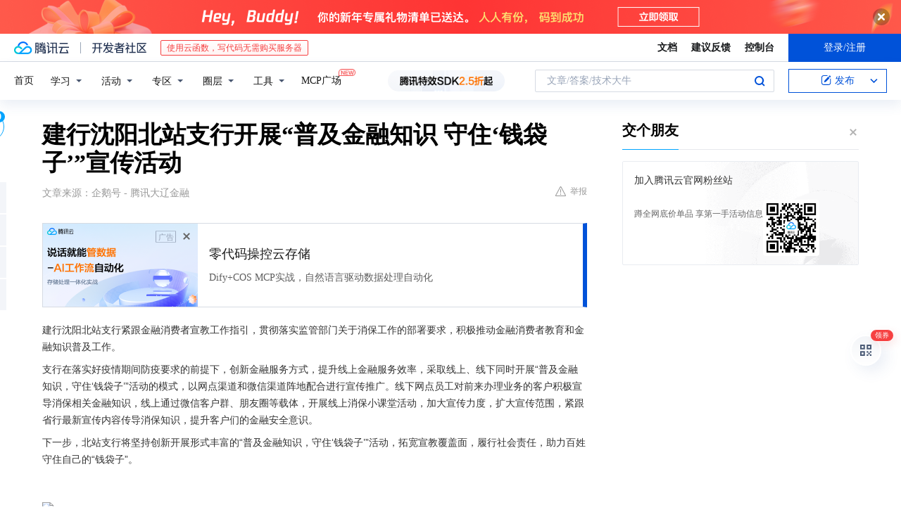

--- FILE ---
content_type: text/html; charset=utf-8
request_url: https://cloud.tencent.com/developer/news/911666
body_size: 12221
content:
<!DOCTYPE html><html munual-autotracker-init="" qct-pv-id="t0T68VKB6haEAr9v2qDFn" qct-ip="18.190.159.199"><head><meta charSet="UTF-8"/><meta http-equiv="X-UA-Compatible" content="IE=edge,chrome=1"/><title>建行沈阳北站支行开展“普及金融知识 守住‘钱袋子’”宣传活动 - 腾讯云开发者社区-腾讯云</title><meta name="keywords" content="金融消费者宣教,普及金融知识,守住钱袋子,建行沈阳北站支行"/><meta name="subject" content="空类-空类-空类"/><meta name="subjectTime" content="2022-06-07 05:51:59"/><meta name="description" content="建行沈阳北站支行积极落实金融消费者宣教要求，线上线下结合开展“普及金融知识，守住‘钱袋子’”活动，通过网点宣传与微信群、朋友圈推广，提升客户金融安全意识，持续创新宣教方式，履行社会责任。"/><meta name="viewport" content="width=device-width, initial-scale=1.0, maximum-scale=1, viewport-fit=cover"/><meta name="format-detection" content="telephone=no"/><meta name="articleSource" content="Q"/><meta name="magicSource" content="N"/><link rel="canonical" href="https://cloud.tencent.com/developer/news/911666"/><link rel="stylesheet" href="//cloudcache.tencent-cloud.cn/open_proj/proj_qcloud_v2/gateway/portal/css/global-20209142343.css"/><link rel="stylesheet" href="//cloudcache.tencent-cloud.cn/qcloud/ui/community-pc/build/base/base-202507151730.css"/><link rel="stylesheet" href="//cloudcache.tencent-cloud.cn/qcloud/ui/cloud-community/build/base/base-202511051801.css"/><link rel="stylesheet" href="//cloudcache.tencent-cloud.cn/open_proj/proj_qcloud_v2/community-pc/build/AskDialog/AskDialog-202204021635.css?max_age=31536000"/><link rel="stylesheet" href="//cloudcache.tencent-cloud.cn/open_proj/proj_qcloud_v2/community-pc/build/AskDialog/AskDialog-202204021635.css?max_age=31536000"/><link rel="stylesheet" href="//cloudcache.tencent-cloud.cn/qcloud/ui/community-pc/build/Column/Column-202412201223.css"/><link rel="stylesheet" href="//cloudcache.tencent-cloud.cn/qcloud/ui/community-pc/build/News/News-202409021536.css"/><link rel="stylesheet" href="//cloudcache.tencent-cloud.cn/open_proj/proj_qcloud_v2/community/portal/css/markdown-201810241044.css?max_age=31536000"/><link rel="stylesheet" href="//cloudcache.tencent-cloud.cn/qcloud/draft-master/dist/draft-master-v2.1.26.d4s2ddo9sb.css?max_age=31536000"/><style media="screen">@supports (padding:max(0px)){.set-safe-area .com-main{bottom:calc(max(12px,constant(safe-area-inset-bottom)) + 50px);bottom:calc(max(12px,env(safe-area-inset-bottom)) + 50px)}.set-safe-area .com-main-simple-sec,.set-safe-area .com-main.without-tab-ft,.set-safe-area .com-main.without-ft{bottom:max(12px,constant(safe-area-inset-bottom));bottom:max(12px,env(safe-area-inset-bottom))}.set-safe-area .com-main-sec{bottom:max(12px,constant(safe-area-inset-bottom));bottom:max(12px,env(safe-area-inset-bottom))}.set-safe-area .com-m-footer,.set-safe-area .sa-fixed-btns{bottom:max(12px,constant(safe-area-inset-bottom));bottom:max(12px,env(safe-area-inset-bottom))}.set-safe-area .com-mobile-body{bottom:max(12px,constant(safe-area-inset-bottom));bottom:max(12px,env(safe-area-inset-bottom))}}@supports (padding:max(0px)){.set-safe-area .support-wrap,.set-safe-area div.body{bottom:max(12px,constant(safe-area-inset-bottom));bottom:max(12px,env(safe-area-inset-bottom))}.set-safe-area .com-responsive-no-ft div.body{bottom:max(12px,constant(safe-area-inset-bottom));bottom:max(12px,env(safe-area-inset-bottom))}}.doc-con .J-docShareModal{display: none;} .doc-con .J-docShareCopyTipModalMB{display: none} .with-focus+.com-main-simple-sec, .with-focus+.com-main,.with-focus+.com-body,.with-focus+.qa-body{top:100px} .qa-detail-ask-panel:after{display:none!important;} .sa-fixed-btns .c-btn-weak{background-color: #fff;} .qa-r-editor.draft-editor-host.rno-markdown{height: 290px;overflow-y:auto;} .uc-achievement{line-height:24px;margin-bottom:5px;white-space: initial;overflow:visible;text-overflow:initial} .uc-achievement .uc-achievement-icon{top:0;margin-top:0; .uc-hero+.com-body-main .com-tab .com-tab-item{margin-right: 28px;}</style></head><body style="position:initial"><div id="react-root" class=""><div class="news-detail"><div class="cdc-header is-fixed"><div class="cdc-header__placeholder"></div><div class="cdc-header__inner"><div id="community-top-header-product-container" style="display:block"></div><div class="cdc-header__top"><div class="cdc-header__top-left"><a href="/?from=20060&amp;from_column=20060" target="_blank" class="cdc-header__top-logo"><i>腾讯云</i></a><div class="cdc-header__top-line"></div><a href="/developer" class="cdc-header__top-logo community"><i>开发者社区</i></a><div class="cdc-header__activity"><div id="cloud-header-product-container" style="display:block"></div></div></div><div class="cdc-header__top-operates"><a href="/document/product?from=20702&amp;from_column=20702" target="_blank" class="cdc-header__link">文档</a><a href="/voc/?from=20703&amp;from_column=20703" target="_blank" class="cdc-header__link">建议反馈</a><a href="https://console.cloud.tencent.com?from=20063&amp;from_column=20063" target="_blank" class="cdc-header__link" track-click="{&quot;areaId&quot;:102001,&quot;subAreaId&quot;:1}">控制台</a><div class="cdc-header__account"><div class="cdc-header__account-inner"><button class="cdc-btn cdc-header__account-btn cdc-btn--primary">登录/注册</button></div></div></div></div><div class="cdc-header__bottom"><div class="cdc-header__bottom-nav"><a href="/developer" class="cdc-header__bottom-home">首页</a><div class="cdc-header__nav-list"><div class="cdc-header__nav-item">学习</div><div class="cdc-header__nav-item">活动</div><div class="cdc-header__nav-item">专区</div><div class="cdc-header__nav-item">圈层</div><div class="cdc-header__nav-item">工具</div></div><div class="cdc-header__activity"><a class="cdc-header__activity-tit" href="/developer/mcp" target="_blank" style="position:relative">MCP广场<img src="https://qccommunity.qcloudimg.com/image/new.png" style="position:absolute;width:24px;top:-6px;right:-20px"/></a></div><div id="community-header-product-container" style="display:block"></div></div><div class="cdc-header__bottom-operates"><div class="cdc-header__search"><div class="cdc-search__wrap"><div class="cdc-search"><span class="cdc-search__text">文章/答案/技术大牛</span><button class="cdc-search__btn">搜索<i class="cdc-search__i search"></i></button></div><div class="cdc-search__dropdown"><div class="cdc-search__bar"><input type="text" class="cdc-search__bar-input" placeholder="文章/答案/技术大牛" value=""/><div class="cdc-search__bar-btns"><button class="cdc-search__btn">搜索<i class="cdc-search__i search"></i></button><button class="cdc-search__btn">关闭<i class="cdc-search__i clear"></i></button></div></div></div></div></div><div class="cdc-header__create"><span class="cdc-header__create-btn not-logged"><span class="cdc-svg-icon-con"><span class="cdc-svg-icon" style="line-height:1;color:#0052D9;width:16px;height:16px"><svg width="16" height="16" viewBox="0 0 16 16" fill="currentcolor" xmlns="http://www.w3.org/2000/svg"><path d="M14.2466 12.0145C14.1698 13.6258 12.8381 14.9131 11.2129 14.9131H11.1579H4.0927H4.03772C2.4125 14.9131 1.08014 13.6258 1.00334 12.0145H1V11.8668V4.07213V4.04627V3.89922H1.00334C1.08014 2.28732 2.4125 1 4.03772 1H9.6473V1.00069H10.0786L8.7688 2.10773H8.43888H7.7916H6.37904H4.03772C2.97234 2.10773 2.10445 2.9777 2.10445 4.04629V4.41869V4.4472V6.39498V11.4269V11.4309V11.8668C2.10445 12.9354 2.97234 13.8053 4.03772 13.8053H6.37904H8.87153H11.2129C12.2782 13.8053 13.1461 12.9355 13.1461 11.8668V11.466V11.454V9.5181V6.39364L14.2506 5.3051V11.8668V12.0145H14.2466ZM10.4324 7.15226L9.63146 7.99761C9.36577 8.2693 8.69326 8.95104 8.48066 9.17631C8.26726 9.40288 8.09039 9.58901 7.95061 9.73544C7.81079 9.88188 7.72667 9.96597 7.70083 9.98656C7.63321 10.0488 7.55703 10.1144 7.47022 10.1846C7.38412 10.2542 7.29404 10.3099 7.20063 10.3516C7.10722 10.4007 6.97072 10.459 6.79049 10.5305C6.61028 10.6001 6.42213 10.6676 6.22468 10.7339C6.02792 10.8002 5.84109 10.8571 5.66484 10.9061C5.48795 10.9538 5.3561 10.9863 5.2693 11.0009C5.08977 11.0214 4.96988 10.993 4.90956 10.9168C4.84931 10.8405 4.83276 10.7107 4.85924 10.5312C4.87315 10.4331 4.9043 10.292 4.95468 10.1078C5.00431 9.92297 5.05802 9.7315 5.11431 9.53341C5.1713 9.33526 5.22629 9.15179 5.27926 8.98484C5.33297 8.8179 5.37599 8.7026 5.40978 8.64032C5.44953 8.54357 5.49463 8.45413 5.54495 8.37399C5.59465 8.29379 5.66616 8.20503 5.75965 8.10766C5.79934 8.06588 5.89281 7.96649 6.03988 7.81018C6.18624 7.65311 6.80114 7.02774 7.02104 6.79783L7.75117 6.03524L8.56212 5.1899L10.6345 3.02466L12.5214 4.93874L10.4324 7.15226ZM13.816 3.58581C13.7166 3.68987 13.6272 3.78064 13.5483 3.85883C13.4694 3.93703 13.4006 4.0066 13.3423 4.06686C13.276 4.13643 13.2144 4.19738 13.1561 4.24903L11.2785 2.33569C11.3785 2.24025 11.4965 2.12565 11.6336 1.99115C11.7707 1.85668 11.8854 1.75061 11.9761 1.67242C12.0934 1.57708 12.2133 1.51013 12.3385 1.47109C12.4525 1.43529 12.5644 1.41805 12.6751 1.41876H12.7056C12.7665 1.42139 12.8268 1.42729 12.8851 1.43724C12.8838 1.4366 12.8811 1.43724 12.8798 1.4366C12.8811 1.4366 12.8838 1.4366 12.8851 1.43724C13.1376 1.48428 13.4019 1.62009 13.6265 1.83743C13.7511 1.95871 13.8524 2.09382 13.9259 2.23296C14.0346 2.43834 14.0863 2.65304 14.0763 2.8491C14.0763 2.87294 14.0783 2.89748 14.0783 2.92201C14.0783 3.03529 14.0571 3.14789 14.0154 3.26055C13.9737 3.37314 13.9067 3.48185 13.816 3.58581Z" fill="#0052D9"></path></svg></span></span>发布<span class="cdc-svg-icon-con cdc-header__create-btn-arrow"><span class="cdc-svg-icon" style="line-height:1;color:inherit;width:16px;height:16px"><svg width="16" height="16" viewBox="0 0 16 16" fill="currentcolor" xmlns="http://www.w3.org/2000/svg"><path d="M8.16377 4L9.57798 5.41421L14.5277 10.364L13.1135 11.7782L8.1638 6.829L3.21402 11.7782L1.7998 10.364L8.16377 4Z"></path></svg></span></span></span></div></div></div></div></div><div class="cdc-m-header is-fixed"><div class="cdc-m-header__placeholder"></div><div class="cdc-m-header__inner"><div class="cdc-m-header__main"><div class="cdc-m-header__trigger"></div><div class="cdc-m-header__logo"><i class="cdc-m-header__logo-icon"></i></div><div class="cdc-m-header__search"><i class="cdc-m-header__search-icon"></i></div><div class="cdc-m-header__operate"><span class="cdc-m-header__operate-icon"></span></div></div></div></div><div class="J-body col-body news-body"><div class="com-body" qct-area="快讯详情页"><div class="com-body-main"><div class="com-2-layout"><div class="layout-main"><div><section class="c-mod col-article"><h1 class="col-article-title">建行沈阳北站支行开展“普及金融知识 守住‘钱袋子’”宣传活动</h1><div class="col-article-infos"><span class="article-infos-item">文章来源：<!-- -->企鹅号 - 腾讯大辽金融</span><div class="extra-part"><div class="com-operations"><a href="javascript:;" class="com-opt-link link-report link-hidden"><i class="com-i-warn"></i>举报</a></div></div></div><div id="news-detail-content-product-container" style="display:block"></div><div><div class="rno-markdown undefined rno-"><p>建行沈阳北站支行紧跟金融消费者宣教工作指引，贯彻落实监管部门关于消保工作的部署要求，积极推动金融消费者教育和金融知识普及工作。</p><p>支行在落实好疫情期间防疫要求的前提下，创新金融服务方式，提升线上金融服务效率，采取线上、线下同时开展“普及金融知识，守住‘钱袋子’”活动的模式，以网点渠道和微信渠道阵地配合进行宣传推广。线下网点员工对前来办理业务的客户积极宣导消保相关金融知识，线上通过微信客户群、朋友圈等载体，开展线上消保小课堂活动，加大宣传力度，扩大宣传范围，紧跟省行最新宣传内容传导消保知识，提升客户们的金融安全意识。</p><p>下一步，北站支行将坚持创新开展形式丰富的“普及金融知识，守住‘钱袋子’”活动，拓宽宣教覆盖面，履行社会责任，助力百姓守住自己的“钱袋子”。</p><p></p><figure class=""><div class="image-block"><span class="lazy-image-holder" dataurl="https://ask.qcloudimg.com/http-save/developer-news/401c1c1dafb0ff5c557730c22dcc80e5.png"></span></div></figure></div></div><div id="J-viewLargeImageBox" class="zoom-mask" style="display:none;width:100%;height:100%"><div class="zoom-close"></div><div class="zoom-wrap"><img/><div class="c-loading"><div class="c-loading-inner"><div class="one"></div><div class="two"></div><div class="three"></div></div></div></div></div><ul class="col-article-source"><li><span class="article-source-item">发表于: <time dateTime="2022-06-06 14:01:24" title="2022-06-06 14:01:24"> 2022-06-06<span class="com-v-box">2022-06-06 14:01:24</span></time></span></li><li>原文链接<!-- -->：<!-- -->https://kuaibao.qq.com/s/20220606A05DSO00?refer=cp_1026</li><li>腾讯「腾讯云开发者社区」是腾讯内容开放平台帐号（企鹅号）传播渠道之一，根据<a href="https://om.qq.com/notice/a/20160429/047194.htm" target="_blank" class="com-link" style="color:#00a4ff" rel="nofollow">《腾讯内容开放平台服务协议》</a>转载发布内容。</li><li>如有侵权，请联系 cloudcommunity@tencent.com 删除。</li></ul><div class="col-article-tags com-v-box"><nav class="col-tags"></nav></div><div class="com-widget-operations" style="visibility:hidden"><div class="main-cnt"><a href="javascript:;" class="com-opt-link link-like"><i class="com-i-like"></i><span class="text">0</span></a></div><div class="extra-cnt"><span class="com-opt-text share-text">分享</span><ul class="com-share-options"><li><div class="c-bubble-trigger"><a href="javascript:;" class="opt-item"><i class="opt-icon wechat"></i></a><div class="c-bubble c-bubble-left "><div class="c-bubble-inner"><div class="qr-img"></div><p class="qr-txt">分享快讯到朋友圈</p></div></div></div></li><li><div class="c-bubble-trigger"><a href="javascript:;" class="opt-item"><i class="opt-icon qq"></i></a><div class="c-bubble c-bubble-left "><div class="c-bubble-inner"><span>分享快讯到 QQ</span></div></div></div></li><li><div class="c-bubble-trigger"><a href="javascript:;" class="opt-item"><i class="opt-icon weibo"></i></a><div class="c-bubble c-bubble-left "><div class="c-bubble-inner"><span>分享快讯到微博</span></div></div></div></li><li><div class="c-bubble-trigger"><a class="opt-item" href="javascript:;"><i class="opt-icon copy"></i></a><div class="c-bubble c-bubble-left "><div class="c-bubble-inner"><span>复制快讯链接到剪贴板</span></div></div></div></li></ul></div></div></section><ul class="col-slibing-articles" track-click="{&quot;areaId&quot;:115001}" track-exposure="{&quot;areaId&quot;:115001}"><li><a href="/developer/news/911664" trackClick="{&quot;elementId&quot;:1}" hotrep="community.news.news-detail.prev">上一篇：火星人、德业股份涨超5％，龙头家电ETF（159730）震荡飘红</a></li><li><a href="/developer/news/911667" trackClick="{&quot;elementId&quot;:2}" hotrep="community.news.news-detail.next">下一篇：以太坊无损彩票平台PoolTogether已通过出售NFT筹集140万美元法律辩护资金</a></li></ul><div style="margin:50px auto"></div><div style="margin:50px auto"></div><div class="detail-section" qct-area="相关快讯" qct-exposure=""><div class="detail-section-inner"><div class="c-mod detail-section-hd"><h2 class="detail-section-tit"><span>相关</span>快讯</h2></div><ul class="c-mod detail-section-bd news-article-related-list"><li class="news-article-related-item" qct-area="快讯-920723" qct-click="" qct-exposure=""><h3 class="news-article-related-tit"><a href="/developer/news/920723" target="_blank" hotrep="community.news.article_related.title_link">【网安周·金融日】筑牢金融网络安全防线 守护人民群众“钱袋子”</a></h3><span class="news-article-related-date">2022-11-09</span></li><li class="news-article-related-item" qct-area="快讯-974392" qct-click="" qct-exposure=""><h3 class="news-article-related-tit"><a href="/developer/news/974392" target="_blank" hotrep="community.news.article_related.title_link">建行吕梁岚县支行：线上线下普及金融知识</a></h3><span class="news-article-related-date">2022-12-23</span></li><li class="news-article-related-item" qct-area="快讯-687101" qct-click="" qct-exposure=""><h3 class="news-article-related-tit"><a href="/developer/news/687101" target="_blank" hotrep="community.news.article_related.title_link">交通银行吉林省分行开展金融知识普及活动</a></h3><span class="news-article-related-date">2020-09-04</span></li><li class="news-article-related-item" qct-area="快讯-925676" qct-click="" qct-exposure=""><h3 class="news-article-related-tit"><a href="/developer/news/925676" target="_blank" hotrep="community.news.article_related.title_link">建行朔州分行开展网络安全周宣传活动</a></h3><span class="news-article-related-date">2022-11-10</span></li><li class="news-article-related-item" qct-area="快讯-1196944" qct-click="" qct-exposure=""><h3 class="news-article-related-tit"><a href="/developer/news/1196944" target="_blank" hotrep="community.news.article_related.title_link">建行晋城新市西街支行扎实开展“网络安全宣传周”活动</a></h3><span class="news-article-related-date">2023-09-21</span></li><li class="news-article-related-item" qct-area="快讯-957045" qct-click="" qct-exposure=""><h3 class="news-article-related-tit"><a href="/developer/news/957045" target="_blank" hotrep="community.news.article_related.title_link">小康人寿：专注产品，注重服务，多元途径宣传金融保险知识</a></h3><span class="news-article-related-date">2022-11-24</span></li><li class="news-article-related-item" qct-area="快讯-2259864" qct-click="" qct-exposure=""><h3 class="news-article-related-tit"><a href="/developer/news/2259864" target="_blank" hotrep="community.news.article_related.title_link">网络安全 你我同行—农发行岳阳县支行积极开展网络安全主题宣传活动</a></h3><span class="news-article-related-date">2025-03-04</span></li><li class="news-article-related-item" qct-area="快讯-415356" qct-click="" qct-exposure=""><h3 class="news-article-related-tit"><a href="/developer/news/415356" target="_blank" hotrep="community.news.article_related.title_link">建行东营河口支行：“五轮驱动”、“三驾马车”推动ETC业务拓展</a></h3><span class="news-article-related-date">2019-08-14</span></li><li class="news-article-related-item" qct-area="快讯-1256460" qct-click="" qct-exposure=""><h3 class="news-article-related-tit"><a href="/developer/news/1256460" target="_blank" hotrep="community.news.article_related.title_link">农发行聊城市茌平区支行积极开展网络安全宣传活动</a></h3><span class="news-article-related-date">2023-11-29</span></li><li class="news-article-related-item" qct-area="快讯-1199520" qct-click="" qct-exposure=""><h3 class="news-article-related-tit"><a href="/developer/news/1199520" target="_blank" hotrep="community.news.article_related.title_link">建行朔州分行：智慧消保，守护消费者权益</a></h3><span class="news-article-related-date">2023-09-24</span></li><li class="news-article-related-item" qct-area="快讯-920725" qct-click="" qct-exposure=""><h3 class="news-article-related-tit"><a href="/developer/news/920725" target="_blank" hotrep="community.news.article_related.title_link">中信银行合肥分行积极参与2022国家网络安全宣传周活动</a></h3><span class="news-article-related-date">2022-11-09</span></li><li class="news-article-related-item" qct-area="快讯-920489" qct-click="" qct-exposure=""><h3 class="news-article-related-tit"><a href="/developer/news/920489" target="_blank" hotrep="community.news.article_related.title_link">中信银行深圳分行积极开展2022年度国家网络安全宣传周活动</a></h3><span class="news-article-related-date">2022-11-09</span></li><li class="news-article-related-item" qct-area="快讯-1277737" qct-click="" qct-exposure=""><h3 class="news-article-related-tit"><a href="/developer/news/1277737" target="_blank" hotrep="community.news.article_related.title_link">农发行沾化区支行开展支付宣传活动</a></h3><span class="news-article-related-date">2023-12-22</span></li><li class="news-article-related-item" qct-area="快讯-1319383" qct-click="" qct-exposure=""><h3 class="news-article-related-tit"><a href="/developer/news/1319383" target="_blank" hotrep="community.news.article_related.title_link">建行太原开发区学府西街支行：开展“电子支付惠企利民”宣传活动</a></h3><span class="news-article-related-date">2024-03-01</span></li><li class="news-article-related-item" qct-area="快讯-925079" qct-click="" qct-exposure=""><h3 class="news-article-related-tit"><a href="/developer/news/925079" target="_blank" hotrep="community.news.article_related.title_link">建行大同分行：开展2022年网络安全宣传周活动</a></h3><span class="news-article-related-date">2022-11-10</span></li><li class="news-article-related-item" qct-area="快讯-2442737" qct-click="" qct-exposure=""><h3 class="news-article-related-tit"><a href="/developer/news/2442737" target="_blank" hotrep="community.news.article_related.title_link">嘉银科技出席上海金融信息安全论坛，分享消保工作成果</a></h3><span class="news-article-related-date">2025-04-18</span></li><li class="news-article-related-item" qct-area="快讯-696629" qct-click="" qct-exposure=""><h3 class="news-article-related-tit"><a href="/developer/news/696629" target="_blank" hotrep="community.news.article_related.title_link">交通银行积极组织开展2020年国家网络安全宣传周活动</a></h3><span class="news-article-related-date">2020-09-21</span></li><li class="news-article-related-item" qct-area="快讯-2620319" qct-click="" qct-exposure=""><h3 class="news-article-related-tit"><a href="/developer/news/2620319" target="_blank" hotrep="community.news.article_related.title_link">农发行西湖支行让优质金融服务惠及更多客户</a></h3><span class="news-article-related-date">2025-05-29</span></li><li class="news-article-related-item" qct-area="快讯-418975" qct-click="" qct-exposure=""><h3 class="news-article-related-tit"><a href="/developer/news/418975" target="_blank" hotrep="community.news.article_related.title_link">腾讯助力打击黑产 协助公安机关破获案件涉案金额近4亿元</a></h3><span class="news-article-related-date">2019-08-20</span></li><li class="news-article-related-item" qct-area="快讯-1175463" qct-click="" qct-exposure=""><h3 class="news-article-related-tit"><a href="/developer/news/1175463" target="_blank" hotrep="community.news.article_related.title_link">小赢科技建立消保专线 显金融为民向善初心</a></h3><span class="news-article-related-date">2023-09-02</span></li></ul></div></div></div></div><div class="layout-side"><div class="com-2-section info-side-public" id="private-domain-aside"></div></div></div></div></div></div><div class="cdc-footer J-footer com-2-footer"><div class="cdc-footer__inner"><div class="cdc-footer__main"><div class="cdc-footer__website"><ul class="cdc-footer__website-group"><li class="cdc-footer__website-column"><div class="cdc-footer__website-box"><h3 class="cdc-footer__website-title">社区</h3><ul class="cdc-footer__website-list"><li class="cdc-footer__website-item"><a href="/developer/column">技术文章</a></li><li class="cdc-footer__website-item"><a href="/developer/ask">技术问答</a></li><li class="cdc-footer__website-item"><a href="/developer/salon">技术沙龙</a></li><li class="cdc-footer__website-item"><a href="/developer/video">技术视频</a></li><li class="cdc-footer__website-item"><a href="/developer/learning">学习中心</a></li><li class="cdc-footer__website-item"><a href="/developer/techpedia">技术百科</a></li><li class="cdc-footer__website-item"><a href="/developer/zone/list">技术专区</a></li></ul></div></li><li class="cdc-footer__website-column"><div class="cdc-footer__website-box"><h3 class="cdc-footer__website-title">活动</h3><ul class="cdc-footer__website-list"><li class="cdc-footer__website-item"><a href="/developer/support-plan">自媒体同步曝光计划</a></li><li class="cdc-footer__website-item"><a href="/developer/support-plan-invitation">邀请作者入驻</a></li><li class="cdc-footer__website-item"><a href="/developer/article/1535830">自荐上首页</a></li><li class="cdc-footer__website-item"><a href="/developer/competition">技术竞赛</a></li></ul></div></li><li class="cdc-footer__website-column"><div class="cdc-footer__website-box"><h3 class="cdc-footer__website-title">圈层</h3><ul class="cdc-footer__website-list"><li class="cdc-footer__website-item"><a href="/tvp">腾讯云最具价值专家</a></li><li class="cdc-footer__website-item"><a href="/developer/program/tm">腾讯云架构师技术同盟</a></li><li class="cdc-footer__website-item"><a href="/developer/program/tci">腾讯云创作之星</a></li><li class="cdc-footer__website-item"><a href="/developer/program/tdp">腾讯云TDP</a></li></ul></div></li><li class="cdc-footer__website-column"><div class="cdc-footer__website-box"><h3 class="cdc-footer__website-title">关于</h3><ul class="cdc-footer__website-list"><li class="cdc-footer__website-item"><a rel="nofollow" href="/developer/article/1006434">社区规范</a></li><li class="cdc-footer__website-item"><a rel="nofollow" href="/developer/article/1006435">免责声明</a></li><li class="cdc-footer__website-item"><a rel="nofollow" href="mailto:cloudcommunity@tencent.com">联系我们</a></li><li class="cdc-footer__website-item"><a rel="nofollow" href="/developer/friendlink">友情链接</a></li><li class="cdc-footer__website-item"><a rel="nofollow" href="/developer/article/2537547">MCP广场开源版权声明</a></li></ul></div></li></ul></div><div class="cdc-footer__qr"><h3 class="cdc-footer__qr-title">腾讯云开发者</h3><div class="cdc-footer__qr-object"><img class="cdc-footer__qr-image" src="https://qcloudimg.tencent-cloud.cn/raw/a8907230cd5be483497c7e90b061b861.png" alt="扫码关注腾讯云开发者"/></div><div class="cdc-footer__qr-infos"><p class="cdc-footer__qr-info"><span class="cdc-footer__qr-text">扫码关注腾讯云开发者</span></p><p class="cdc-footer__qr-info"><span class="cdc-footer__qr-text">领取腾讯云代金券</span></p></div></div></div><div class="cdc-footer__recommend"><div class="cdc-footer__recommend-rows"><div class="cdc-footer__recommend-cell"><h3 class="cdc-footer__recommend-title">热门产品</h3><div class="cdc-footer__recommend-wrap"><ul class="cdc-footer__recommend-list"><li class="cdc-footer__recommend-item"><a class="com-2-footer-recommend-link" href="/product/domain?from=20064&amp;from_column=20064">域名注册</a></li><li class="cdc-footer__recommend-item"><a class="com-2-footer-recommend-link" href="/product/cvm?from=20064&amp;from_column=20064">云服务器</a></li><li class="cdc-footer__recommend-item"><a class="com-2-footer-recommend-link" href="/product/tbaas?from=20064&amp;from_column=20064">区块链服务</a></li><li class="cdc-footer__recommend-item"><a class="com-2-footer-recommend-link" href="/product/message-queue-catalog?from=20064&amp;from_column=20064">消息队列</a></li><li class="cdc-footer__recommend-item"><a class="com-2-footer-recommend-link" href="/product/ecdn?from=20064&amp;from_column=20064">网络加速</a></li><li class="cdc-footer__recommend-item"><a class="com-2-footer-recommend-link" href="/product/tencentdb-catalog?from=20064&amp;from_column=20064">云数据库</a></li><li class="cdc-footer__recommend-item"><a class="com-2-footer-recommend-link" href="/product/dns?from=20064&amp;from_column=20064">域名解析</a></li><li class="cdc-footer__recommend-item"><a class="com-2-footer-recommend-link" href="/product/cos?from=20064&amp;from_column=20064">云存储</a></li><li class="cdc-footer__recommend-item"><a class="com-2-footer-recommend-link" href="/product/css?from=20064&amp;from_column=20064">视频直播</a></li></ul></div></div><div class="cdc-footer__recommend-cell"><h3 class="cdc-footer__recommend-title">热门推荐</h3><div class="cdc-footer__recommend-wrap"><ul class="cdc-footer__recommend-list"><li class="cdc-footer__recommend-item"><a class="com-2-footer-recommend-link" href="/product/facerecognition?from=20064&amp;from_column=20064">人脸识别</a></li><li class="cdc-footer__recommend-item"><a class="com-2-footer-recommend-link" href="/product/tm?from=20064&amp;from_column=20064">腾讯会议</a></li><li class="cdc-footer__recommend-item"><a class="com-2-footer-recommend-link" href="/act/pro/enterprise2022?from=20064&amp;from_column=20064">企业云</a></li><li class="cdc-footer__recommend-item"><a class="com-2-footer-recommend-link" href="/product/cdn?from=20064&amp;from_column=20064">CDN加速</a></li><li class="cdc-footer__recommend-item"><a class="com-2-footer-recommend-link" href="/product/trtc?from=20064&amp;from_column=20064">视频通话</a></li><li class="cdc-footer__recommend-item"><a class="com-2-footer-recommend-link" href="/product/imagerecognition?from=20064&amp;from_column=20064">图像分析</a></li><li class="cdc-footer__recommend-item"><a class="com-2-footer-recommend-link" href="/product/cdb?from=20064&amp;from_column=20064">MySQL 数据库</a></li><li class="cdc-footer__recommend-item"><a class="com-2-footer-recommend-link" href="/product/ssl?from=20064&amp;from_column=20064">SSL 证书</a></li><li class="cdc-footer__recommend-item"><a class="com-2-footer-recommend-link" href="/product/asr?from=20064&amp;from_column=20064">语音识别</a></li></ul></div></div><div class="cdc-footer__recommend-cell"><h3 class="cdc-footer__recommend-title">更多推荐</h3><div class="cdc-footer__recommend-wrap"><ul class="cdc-footer__recommend-list"><li class="cdc-footer__recommend-item"><a class="com-2-footer-recommend-link" href="/solution/data_protection?from=20064&amp;from_column=20064">数据安全</a></li><li class="cdc-footer__recommend-item"><a class="com-2-footer-recommend-link" href="/product/clb?from=20064&amp;from_column=20064">负载均衡</a></li><li class="cdc-footer__recommend-item"><a class="com-2-footer-recommend-link" href="/product/sms?from=20064&amp;from_column=20064">短信</a></li><li class="cdc-footer__recommend-item"><a class="com-2-footer-recommend-link" href="/product/ocr?from=20064&amp;from_column=20064">文字识别</a></li><li class="cdc-footer__recommend-item"><a class="com-2-footer-recommend-link" href="/product/vod?from=20064&amp;from_column=20064">云点播</a></li><li class="cdc-footer__recommend-item"><a class="com-2-footer-recommend-link" href="/product/bigdata-class?from=20064&amp;from_column=20064">大数据</a></li><li class="cdc-footer__recommend-item"><a class="com-2-footer-recommend-link" href="/solution/la?from=20064&amp;from_column=20064">小程序开发</a></li><li class="cdc-footer__recommend-item"><a class="com-2-footer-recommend-link" href="/product/tcop?from=20064&amp;from_column=20064">网站监控</a></li><li class="cdc-footer__recommend-item"><a class="com-2-footer-recommend-link" href="/product/cdm?from=20064&amp;from_column=20064">数据迁移</a></li></ul></div></div></div></div><div class="cdc-footer__copyright"><div class="cdc-footer__copyright-text"><p>Copyright © 2013 - <!-- -->2026<!-- --> Tencent Cloud. All Rights Reserved. 腾讯云 版权所有<!-- --> </p><p style="line-height:22px;display:inline-flex;align-items:center"><a href="https://qcloudimg.tencent-cloud.cn/raw/986376a919726e0c35e96b311f54184d.jpg" target="_blank">深圳市腾讯计算机系统有限公司</a><span> ICP备案/许可证号：</span><a href="https://beian.miit.gov.cn/#/Integrated/index" target="_blank">粤B2-20090059 </a><img width="14" src="https://qcloudimg.tencent-cloud.cn/raw/eed02831a0e201b8d794c8282c40cf2e.png" style="margin-right:5px"/><a href="https://beian.mps.gov.cn/#/query/webSearch?code=44030502008569" target="_blank">粤公网安备44030502008569号</a></p><p><a href="https://qcloudimg.tencent-cloud.cn/raw/a2390663ee4a95ceeead8fdc34d4b207.jpg" target="_blank">腾讯云计算（北京）有限责任公司</a> 京ICP证150476号 | <!-- --> <a href="https://beian.miit.gov.cn/#/Integrated/index" target="_blank">京ICP备11018762号</a></p></div></div></div></div></div><div class="com-widget-global"><div style="position:relative;z-index:8088"><div class="com-widget-global2"><div class="com-widget-global2__btn code"><div class="com-widget-global2__btn-tag">领券</div></div><div class="com-widget-global2__btn top" style="visibility:hidden"></div></div></div></div><div id="dialog-root"></div><div id="rno-dialog-root" class="rno-modal-wrap"></div></div><script>window.isServerContext = false; window.isClientContext = true;</script><script>window.$serverTime = 1769244912130; window.$clientTime = 1769244912130;</script><script class="">window.$ua = {"browser":{"name":"Chrome","version":"131.0.0.0","major":"131"},"cpu":{},"device":{"vendor":"Apple","model":"Macintosh"},"engine":{"name":"Blink","version":"131.0.0.0"},"os":{"name":"Mac OS","version":"10.15.7"}};</script><script src="https://cloudcache.tencent-cloud.com/qcloud/main/scripts/release/common/vendors/babel/polyfill.6.26.min.js"></script><script src="https://cloudcache.tencent-cloud.com/qcloud/main/scripts/release/common/vendors/react/react.16.8.6.min.js"></script><script src="https://cloudcache.tencent-cloud.com/qcloud/main/scripts/release/common/vendors/react/react-dom.16.8.6.min.js"></script><script src="https://cloudcache.tencent-cloud.com/qcloud/main/scripts/release/common/vendors/jquery-3.2.1.min.js"></script><script src="//cloudcache.tencent-cloud.com/qcloud/developer/scripts/release/base.225e98f95c.js?max_age=31536000" crossorigin="anonymous"></script><script src="//cloudcache.tencent-cloud.com/qcloud/draft-master/dist/draft-master-v2.1.26.d4s2ddo9sb.js?max_age=31536000"></script><script src="https://cloud.tencent.com/qccomponent/login/api.js"></script><script src="//cloudcache.tencent-cloud.com/qcloud/main/scripts/release/common/deps/wechatJsSdk.js?version=1_0_1&amp;max_age=31536000"></script><script src="//cloudcache.tencent-cloud.com/qcloud/developer/scripts/release/common.bb101c97e6.js?max_age=31536000" crossorigin="anonymous"></script><script src="https://web.sdk.qcloud.com/player/tcplayer/release/v4.7.2/tcplayer.v4.7.2.min.js"></script><script src="//dscache.tencent-cloud.cn/ecache/qcstat/qcloud/qcloudStatApi.js"></script><script src="https://qccommunity.qcloudimg.com/common/exposure-plugin-4.1.15.min.js"></script><script src="https://qccommunity.qcloudimg.com/community-track/qcloud-community-track.min.js"></script><script src="https://dscache.tencent-cloud.com/sdk/dianshi-sdk/loader/umd/dianshi-sdk-loader.v0.0.18.js"></script><script src="//cloudcache.tencent-cloud.com/qcloud/developer/scripts/release/news/news.1d31a9f09b.js?max_age=31536000" crossorigin="anonymous"></script><script class="">
window.$render({"newsDetail":{"id":911666,"title":"建行沈阳北站支行开展“普及金融知识 守住‘钱袋子’”宣传活动","status":0,"mediaName":"腾讯大辽金融","crawlTime":1654595519,"publishTime":1654495284,"content":"blocks|key|576177|text|建行沈阳北站支行紧跟金融消费者宣教工作指引，贯彻落实监管部门关于消保工作的部署要求，积极推动金融消费者教育和金融知识普及工作。|type|unstyled|depth|inlineStyleRanges|entityRanges|data|576178|支行在落实好疫情期间防疫要求的前提下，创新金融服务方式，提升线上金融服务效率，采取线上、线下同时开展“普及金融知识，守住‘钱袋子’”活动的模式，以网点渠道和微信渠道阵地配合进行宣传推广。线下网点员工对前来办理业务的客户积极宣导消保相关金融知识，线上通过微信客户群、朋友圈等载体，开展线上消保小课堂活动，加大宣传力度，扩大宣传范围，紧跟省行最新宣传内容传导消保知识，提升客户们的金融安全意识。|576179|下一步，北站支行将坚持创新开展形式丰富的“普及金融知识，守住‘钱袋子’”活动，拓宽宣教覆盖面，履行社会责任，助力百姓守住自己的“钱袋子”。|576180|576181|📷|atomic|offset|length|576182|entityMap|0|IMAGE|mutability|IMMUTABLE|imageUrl|https://ask.qcloudimg.com/http-save/developer-news/401c1c1dafb0ff5c557730c22dcc80e5.png|imageAlt^0|0|0|0|0|0|1|0|0^^$0|@$1|2|3|4|5|6|7|U|8|@]|9|@]|A|$]]|$1|B|3|C|5|6|7|V|8|@]|9|@]|A|$]]|$1|D|3|E|5|6|7|W|8|@]|9|@]|A|$]]|$1|F|3|-4|5|6|7|X|8|@]|9|@]|A|$]]|$1|G|3|H|5|I|7|Y|8|@]|9|@$J|Z|K|10|1|11]]|A|$]]|$1|L|3|-4|5|6|7|12|8|@]|9|@]|A|$]]]|M|$N|$5|O|P|Q|A|$R|S|T|-4]]]]","summary":"建行沈阳北站支行紧跟金融消费者宣教工作指引，贯彻落实监管部门关于消保工作的部署要求，积极推动金融消费者教育和金融知识普及工作。支行在落实好疫情期间防疫要求的前提下，创新金融服务方式，提升线上金融服务效率，采取线上、线下同时开展“普及金融知识，守住‘钱袋子’”活动的模式，以网点渠道和微信渠道阵地配合进行宣传推广。线下网点员工对前来办理业务的客户积极宣导消保相关金融知识，线上通过微信客户群、朋友圈等载体，开展线上消保小课堂活动，加大宣传力度，扩大宣传范围，紧跟省行最新宣传内容传导消保知识，提升客户们","originalUrl":"https://kuaibao.qq.com/s/20220606A05DSO00?refer=cp_1026","readNum":71,"likeNum":0,"coverImage":"https://ask.qcloudimg.com/http-save/developer-news/401c1c1dafb0ff5c557730c22dcc80e5.png","auditTime":0,"type":0,"extra":{"contentType":"packed"},"deleted":false,"keywords":[],"tags":{},"tdk":{"description":"建行沈阳北站支行积极落实金融消费者宣教要求，线上线下结合开展“普及金融知识，守住‘钱袋子’”活动，通过网点宣传与微信群、朋友圈推广，提升客户金融安全意识，持续创新宣教方式，履行社会责任。","keywords":["金融消费者宣教","普及金融知识","守住钱袋子","建行沈阳北站支行"]}},"adjacentNews":{"prevNews":{"id":911664,"articleId":911664,"newsId":911664,"title":"火星人、德业股份涨超5％，龙头家电ETF（159730）震荡飘红","content":"","summary":"","abstract":"","status":0,"mediaName":"","crawlTime":0,"publishTime":0,"auditTime":0,"originalUrl":"","coverImage":"","coverImageUrl":"","type":0},"nextNews":{"id":911667,"articleId":911667,"newsId":911667,"title":"以太坊无损彩票平台PoolTogether已通过出售NFT筹集140万美元法律辩护资金","content":"","summary":"","abstract":"","status":0,"mediaName":"","crawlTime":0,"publishTime":0,"auditTime":0,"originalUrl":"","coverImage":"","coverImageUrl":"","type":0}},"relatedNews":[{"createTime":1667983419,"newsId":920723,"origialPublishTime":1662717941,"status":0,"title":"【网安周·金融日】筑牢金融网络安全防线 守护人民群众“钱袋子”"},{"createTime":1671785439,"newsId":974392,"origialPublishTime":1671784620,"status":0,"title":"建行吕梁岚县支行：线上线下普及金融知识"},{"createTime":1599191409,"newsId":687101,"origialPublishTime":1599189776,"status":0,"title":"交通银行吉林省分行开展金融知识普及活动"},{"createTime":1668065202,"newsId":925676,"origialPublishTime":1663659808,"status":0,"title":"建行朔州分行开展网络安全周宣传活动"},{"createTime":1695281075,"newsId":1196944,"origialPublishTime":1695280796,"status":0,"title":"建行晋城新市西街支行扎实开展“网络安全宣传周”活动"},{"createTime":1669267362,"newsId":957045,"origialPublishTime":1669267259,"status":0,"title":"小康人寿：专注产品，注重服务，多元途径宣传金融保险知识"},{"auditTime":1741073406,"createTime":1741073406,"newsId":2259864,"origialPublishTime":1741073122,"status":0,"title":"网络安全 你我同行—农发行岳阳县支行积极开展网络安全主题宣传活动"},{"auditTime":1565772332,"createTime":1565772332,"newsId":415356,"origialPublishTime":1565666759,"status":1,"title":"建行东营河口支行：“五轮驱动”、“三驾马车”推动ETC业务拓展"},{"createTime":1701192281,"newsId":1256460,"origialPublishTime":1701150413,"status":0,"title":"农发行聊城市茌平区支行积极开展网络安全宣传活动"},{"createTime":1695516666,"newsId":1199520,"origialPublishTime":1695516260,"status":0,"title":"建行朔州分行：智慧消保，守护消费者权益"},{"createTime":1667983425,"newsId":920725,"origialPublishTime":1662718284,"status":0,"title":"中信银行合肥分行积极参与2022国家网络安全宣传周活动"},{"createTime":1667981012,"newsId":920489,"origialPublishTime":1662695353,"status":0,"title":"中信银行深圳分行积极开展2022年度国家网络安全宣传周活动"},{"createTime":1703243048,"newsId":1277737,"origialPublishTime":1703241904,"status":0,"title":"农发行沾化区支行开展支付宣传活动"},{"createTime":1709259624,"newsId":1319383,"origialPublishTime":1709257077,"status":0,"title":"建行太原开发区学府西街支行：开展“电子支付惠企利民”宣传活动"},{"createTime":1668052827,"newsId":925079,"origialPublishTime":1663575356,"status":0,"title":"建行大同分行：开展2022年网络安全宣传周活动"},{"auditTime":1744945206,"createTime":1744945205,"newsId":2442737,"origialPublishTime":1744944971,"status":0,"title":"嘉银科技出席上海金融信息安全论坛，分享消保工作成果"},{"createTime":1600672838,"newsId":696629,"origialPublishTime":1600669560,"status":0,"title":"交通银行积极组织开展2020年国家网络安全宣传周活动"},{"auditTime":1748507405,"createTime":1748507405,"newsId":2620319,"origialPublishTime":1748507169,"status":0,"title":"农发行西湖支行让优质金融服务惠及更多客户"},{"auditTime":1566294682,"createTime":1566294682,"newsId":418975,"origialPublishTime":1566269519,"status":1,"title":"腾讯助力打击黑产 协助公安机关破获案件涉案金额近4亿元"},{"createTime":1693649142,"newsId":1175463,"origialPublishTime":1693556195,"status":0,"title":"小赢科技建立消保专线 显金融为民向善初心"}],"hasSupportedNews":false,"hasAuditRight":false,"hasRecommendRight":false,"path":"detail","recPolicyId":2600,"env":"production","documentBaseTitle":"腾讯云开发者社区-腾讯云","cdnDomain":"cloudcache.tencent-cloud.cn","cssDomain":"cloudcache.tencent-cloud.cn","qcloudDomain":"cloud.tencent.com","consoleDomain":"console.cloud.tencent.com","qcommunity_identify_id":"9ii3hEuea5ScFBWSO4OL5","session":{"isLogined":false,"isQcloudUser":false,"isOwner":false,"nickname":"","accountInfoCompleted":false,"phoneCompleted":false,"profile":{},"contactPhoneCompleted":false,"userInfo":{},"phoneMainland":false},"pvId":"t0T68VKB6haEAr9v2qDFn","userIp":"18.190.159.199","fromMiniProgram":false,"route":{"url":"/developer/news/911666","path":"/developer/news/911666","pathname":"/developer/news/911666","search":null,"query":{},"segments":["developer","news","911666"]}});
</script><script class="">
					if (!Element.prototype.matches)
	Element.prototype.matches = Element.prototype.msMatchesSelector ||
															Element.prototype.webkitMatchesSelector;
	if (!Element.prototype.closest)
		Element.prototype.closest = function(s) {
				var el = this;
				if (!document.documentElement.contains(el)) return null;
				do {
						if (el.matches(s)) return el;
						el = el.parentElement;
				} while (el !== null);
				return null;
		};
					 window.addEventListener('mouseover', function(evt) {
    const target = evt.target;
    if (!target) {
      return;
    }
    const aEle = target.closest('a');
    if (!aEle) {
      return;
    }
    let href = aEle.getAttribute('href');
    if (!href) {
      return;
    }
    href = href.replace(/cloud.tencent.com.cn|cloud.tencent.com|cloud.tencent.cn/g, 'cloud.tencent.com');
    aEle.setAttribute('href', href);
  }, true);
  
					</script></body></html>

--- FILE ---
content_type: text/plain
request_url: https://otheve.beacon.qq.com/analytics/v2_upload?appkey=0WEB0OEX9Y4SQ244
body_size: -43
content:
{"result": 200, "srcGatewayIp": "18.190.159.199", "serverTime": "1769244923444", "msg": "success"}

--- FILE ---
content_type: text/plain
request_url: https://otheve.beacon.qq.com/analytics/v2_upload?appkey=0WEB0OEX9Y4SQ244
body_size: -43
content:
{"result": 200, "srcGatewayIp": "18.190.159.199", "serverTime": "1769244923411", "msg": "success"}

--- FILE ---
content_type: text/plain
request_url: https://otheve.beacon.qq.com/analytics/v2_upload?appkey=0WEB0OEX9Y4SQ244
body_size: -43
content:
{"result": 200, "srcGatewayIp": "18.190.159.199", "serverTime": "1769244924309", "msg": "success"}

--- FILE ---
content_type: text/plain
request_url: https://otheve.beacon.qq.com/analytics/v2_upload?appkey=0WEB0OEX9Y4SQ244
body_size: -43
content:
{"result": 200, "srcGatewayIp": "18.190.159.199", "serverTime": "1769244922272", "msg": "success"}

--- FILE ---
content_type: image/svg+xml
request_url: https://cloudcache.tencent-cloud.cn/qcloud/ui/community-pc/build/base/images/icon-report_878.svg
body_size: 17
content:
<svg data-name="Layer 1" xmlns="http://www.w3.org/2000/svg" width="16" height="16" viewBox="0 0 16 16" fill="#999"><path data-name="&lt;复合路径&gt;" d="M7.5 11a.536.536 0 00-.5.5v1a.5.5 0 001 0v-1a.642.642 0 00-.5-.5zm0-6a.536.536 0 00-.5.5v4a.5.5 0 001 0v-4a.642.642 0 00-.5-.5zm0-3l6.4 12H1L7.5 2zm0-1a.874.874 0 00-.9.5L.1 13.6A.973.973 0 001 15h12.9a1.027 1.027 0 00.9-1.5l-6.4-12a.957.957 0 00-.9-.5" fill="#999" /></svg>

--- FILE ---
content_type: text/plain
request_url: https://otheve.beacon.qq.com/analytics/v2_upload?appkey=0WEB0OEX9Y4SQ244
body_size: -43
content:
{"result": 200, "srcGatewayIp": "18.190.159.199", "serverTime": "1769244927302", "msg": "success"}

--- FILE ---
content_type: text/plain
request_url: https://otheve.beacon.qq.com/analytics/v2_upload?appkey=0WEB0OEX9Y4SQ244
body_size: -43
content:
{"result": 200, "srcGatewayIp": "18.190.159.199", "serverTime": "1769244927298", "msg": "success"}

--- FILE ---
content_type: text/plain
request_url: https://otheve.beacon.qq.com/analytics/v2_upload?appkey=0WEB0OEX9Y4SQ244
body_size: -43
content:
{"result": 200, "srcGatewayIp": "18.190.159.199", "serverTime": "1769244927368", "msg": "success"}

--- FILE ---
content_type: text/plain
request_url: https://otheve.beacon.qq.com/analytics/v2_upload?appkey=0WEB0OEX9Y4SQ244
body_size: -43
content:
{"result": 200, "srcGatewayIp": "18.190.159.199", "serverTime": "1769244922648", "msg": "success"}

--- FILE ---
content_type: text/plain
request_url: https://otheve.beacon.qq.com/analytics/v2_upload?appkey=0WEB0OEX9Y4SQ244
body_size: -43
content:
{"result": 200, "srcGatewayIp": "18.190.159.199", "serverTime": "1769244923446", "msg": "success"}

--- FILE ---
content_type: text/plain
request_url: https://otheve.beacon.qq.com/analytics/v2_upload?appkey=0WEB0OEX9Y4SQ244
body_size: -43
content:
{"result": 200, "srcGatewayIp": "18.190.159.199", "serverTime": "1769244923446", "msg": "success"}

--- FILE ---
content_type: text/plain
request_url: https://otheve.beacon.qq.com/analytics/v2_upload?appkey=0WEB0OEX9Y4SQ244
body_size: -43
content:
{"result": 200, "srcGatewayIp": "18.190.159.199", "serverTime": "1769244922389", "msg": "success"}

--- FILE ---
content_type: text/plain
request_url: https://otheve.beacon.qq.com/analytics/v2_upload?appkey=0WEB0OEX9Y4SQ244
body_size: -43
content:
{"result": 200, "srcGatewayIp": "18.190.159.199", "serverTime": "1769244927346", "msg": "success"}

--- FILE ---
content_type: text/plain
request_url: https://otheve.beacon.qq.com/analytics/v2_upload?appkey=0WEB0OEX9Y4SQ244
body_size: -43
content:
{"result": 200, "srcGatewayIp": "18.190.159.199", "serverTime": "1769244923370", "msg": "success"}

--- FILE ---
content_type: text/plain
request_url: https://otheve.beacon.qq.com/analytics/v2_upload?appkey=0WEB0OEX9Y4SQ244
body_size: -43
content:
{"result": 200, "srcGatewayIp": "18.190.159.199", "serverTime": "1769244922269", "msg": "success"}

--- FILE ---
content_type: text/plain
request_url: https://otheve.beacon.qq.com/analytics/v2_upload?appkey=0WEB0OEX9Y4SQ244
body_size: -43
content:
{"result": 200, "srcGatewayIp": "18.190.159.199", "serverTime": "1769244923208", "msg": "success"}

--- FILE ---
content_type: text/plain
request_url: https://otheve.beacon.qq.com/analytics/v2_upload?appkey=0WEB0OEX9Y4SQ244
body_size: -43
content:
{"result": 200, "srcGatewayIp": "18.190.159.199", "serverTime": "1769244924147", "msg": "success"}